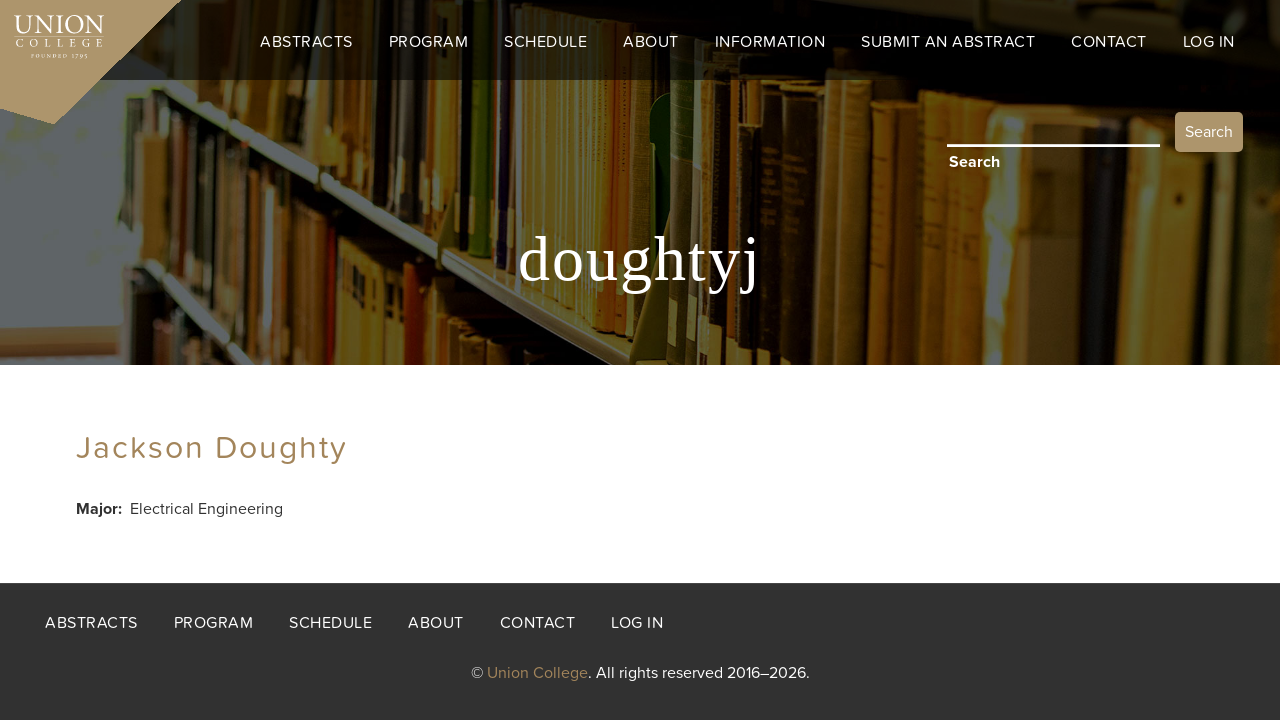

--- FILE ---
content_type: text/html; charset=UTF-8
request_url: https://steinmetz.union.edu/index.php/user/doughtyj
body_size: 5246
content:
<!DOCTYPE html>
<html lang="en" dir="ltr">
  <head>
    <meta charset="utf-8" />
<script async src="https://www.googletagmanager.com/gtag/js?id=UA-31761134-2"></script>
<script>window.dataLayer = window.dataLayer || [];function gtag(){dataLayer.push(arguments)};gtag("js", new Date());gtag("set", "developer_id.dMDhkMT", true);gtag("config", "UA-31761134-2", {"groups":"default","anonymize_ip":true,"page_placeholder":"PLACEHOLDER_page_path","link_attribution":true,"allow_ad_personalization_signals":false});</script>
<meta name="Generator" content="Drupal 10 (https://www.drupal.org)" />
<meta name="MobileOptimized" content="width" />
<meta name="HandheldFriendly" content="true" />
<meta name="viewport" content="width=device-width, initial-scale=1.0" />
<script src="https://use.typekit.com/pzq2cpf.js"></script>
<script>try{Typekit.load({ async: true });}catch(e){}</script>
<link rel="canonical" href="https://steinmetz.union.edu/index.php/user/doughtyj" />
<link rel="shortlink" href="https://steinmetz.union.edu/index.php/user/2066" />

    <title>doughtyj | Steinmetz Symposium - Union College</title>
    <link rel="stylesheet" media="all" href="/sites/default/files/css/css_yG6d2P_eEO0Ntj7B7kbcxSd4z67odhqbx30dOlwYUfg.css?delta=0&amp;language=en&amp;theme=steinmetz&amp;include=[base64]" />
<link rel="stylesheet" media="all" href="/sites/default/files/css/css_MD0UN9xsDSROWgXhgEXv5nchthJDZTcEyNJTjuKdp_k.css?delta=1&amp;language=en&amp;theme=steinmetz&amp;include=[base64]" />

    <script src="/core/assets/vendor/modernizr/modernizr.min.js?v=3.11.7"></script>

  </head>
  <body class="fontyourface path-user path-user-2066">
    <a href="#main-content" class="visually-hidden focusable">
      Skip to main content
    </a>
    
      <div class="dialog-off-canvas-main-canvas" data-off-canvas-main-canvas>
    <div id="page-wrapper" class="clearfix jq-ez-sticky-footer-page-container">
  <div id="page" class="clearfix with--header without--menus with--highlighted with--content without--sidebar-first without--sidebar-second with--footer">
    <div id="cont">
    <div id="top_wrapper">
	    <header id="header-outer-wrapper" class="outer-wrapper clearfix without-secondary-menu" role="banner">
	      <div id="header-layout" class="header-layout with--header without--menus inner-wrapper clearfix">
	          <div class="region--header region region-header">
    <div id="block-steinmetz-branding">
  
    
    
  <div id="site-branding">
          <div id="logo">
        <a href="https://steinmetz.union.edu/index.php/" title="Home" rel="home" class="site-logo">
          <img src="/themes/steinmetz/images/union_logo_w.svg" alt="Home" />
        </a>
      </div>
        
        
  </div>
</div>
<div id="block-responsivemenumobileicon" class="responsive-menu-toggle-wrapper responsive-menu-toggle">
  
    

  <div>
          <a id="toggle-icon" class="toggle responsive-menu-toggle-icon" title="Menu" href="#off-canvas">
  <span class="icon"></span><span class="label">Menu</span>
</a>
      </div>
</div>





<div id="block-horizontalmenu">
  
    

  <div>
          <nav class="responsive-menu-block-wrapper">
  
              <ul id="horizontal-menu" class="horizontal-menu">
                    <li class="menu-item menu-item--expanded">
        <a href="/abstracts" data-drupal-link-system-path="abstracts">Abstracts</a>
                                <ul class="menu sub-nav">
                    <li class="menu-item">
        <a href="/archive" data-drupal-link-system-path="archive">Archive</a>
              </li>
        </ul>
  
              </li>
                <li class="menu-item menu-item--expanded">
        <a href="/last-years-program" data-drupal-link-system-path="node/10">Program</a>
                                <ul class="menu sub-nav">
                    <li class="menu-item">
        <a href="/programs-2007-2025" data-drupal-link-system-path="node/16">Previous Programs</a>
              </li>
        </ul>
  
              </li>
                <li class="menu-item">
        <a href="/schedule" data-drupal-link-system-path="schedule">Schedule</a>
              </li>
                <li class="menu-item menu-item--expanded">
        <a href="/about" data-drupal-link-system-path="node/11">About</a>
                                <ul class="menu sub-nav">
                    <li class="menu-item">
        <a href="/charles-p-steinmetz-electrical-engineer-inventor-educator" data-drupal-link-system-path="node/12">Charles P. Steinmetz</a>
              </li>
        </ul>
  
              </li>
                <li class="menu-item menu-item--expanded">
        <a href="/information" data-drupal-link-system-path="node/186">Information</a>
                                <ul class="menu sub-nav">
                    <li class="menu-item">
        <a href="/information-students" data-drupal-link-system-path="node/13">Information for Students</a>
              </li>
                <li class="menu-item">
        <a href="/information-faculty" data-drupal-link-system-path="node/19">Information for Faculty</a>
              </li>
                <li class="menu-item">
        <a href="/information-moderators" data-drupal-link-system-path="node/14">Information for Moderators</a>
              </li>
        </ul>
  
              </li>
                <li class="menu-item">
        <a href="https://union-college.formstack.com/forms/steinmetz_abstracts_2025">Submit An Abstract </a>
              </li>
                <li class="menu-item">
        <a href="/contact" data-drupal-link-system-path="contact">Contact</a>
              </li>
                <li class="menu-item">
        <a href="/user/login" data-drupal-link-system-path="user/login">Log In</a>
              </li>
        </ul>
  


</nav>
      </div>
</div>






  </div>

	      </div>
	    </header> <!-- /.section, /#header-->

	    <section id="core-outer-wrapper" class="outer-wrapper clearfix">
	      <div id="core-layout" class="core-layout with--highlighted inner-wrapper clearfix">
	        	            <div class="region--highlighted region region-highlighted">
    <div class="views-exposed-form" data-drupal-selector="views-exposed-form-search-site-page-1" id="block-exposedformsearch-sitepage-1">
  
    

  <div>
          <form action="/index.php/search" method="get" id="views-exposed-form-search-site-page-1" accept-charset="UTF-8">
  <div class="form--inline clearfix">
  <div class="js-form-item form-item js-form-type-textfield form-item-search-api-fulltext js-form-item-search-api-fulltext">
<span class="input input--isao">
   <input data-drupal-selector="edit-search-api-fulltext" type="text" id="edit-search-api-fulltext" name="search_api_fulltext" value="" size="30" maxlength="128" class="form-text input__field input__field--isao" />


      <label for="edit-search-api-fulltext" class="input__label input__label--isao" data-content="Search"><span class="input__label-content input__label-content--isao">Search</span></label>

  
  
  
  
  
  
  </span>
</div>
<div data-drupal-selector="edit-actions" class="form-actions js-form-wrapper form-wrapper" id="edit-actions"><input data-drupal-selector="edit-submit-search-site" type="submit" id="edit-submit-search-site" value="Search" class="button js-form-submit form-submit input__field input__field--isao" />
</div>

</div>

</form>

      </div>
</div>





<div id="block-steinmetz-page-title">
  
    

  <div>
          
  <h1 class="page-title">doughtyj</h1>


      </div>
</div>






  </div>

	        	      </div>
	    </section>
    </div> 
    
    <section id="content-outer-wrapper" class="outer-wrapper clearfix">
      <div id="main-layout" class="main-layout with--content without--sidebar-first without--sidebar-second inner-wrapper clearfix">

                    <div class="region--content region region-content">
    <div id="block-steinmetz-breadcrumbs">
  
    

  <div>
            <nav class="breadcrumb" role="navigation" aria-labelledby="system-breadcrumb">
    <h2 id="system-breadcrumb" class="visually-hidden">Breadcrumb</h2>
    <ol>
          <li>
                  <a href="/index.php/">Home</a>
              </li>
        </ol>
  </nav>

      </div>
</div>





<div data-drupal-messages-fallback class="hidden"></div>
<div id="block-steinmetz-content">
  
    

  <div>
          <article class="profile">
  
  <h2 class="full_name field field--name-field-first-name field--type-string field--label-hidden field__items"><a href="/index.php/user/doughtyj" hreflang="en">Jackson Doughty</a>
  </h2>
  <div class="field field--name-field-major field--type-string field--label-inline field__items">
    <span class="field__label">Major</span>
        <span class="field__item">Electrical Engineering</span>
  </div></article>

      </div>
</div>






  </div>

        
        
        
      </div><!-- /#main -->
    </section><!-- /#main-outer-wrapper -->

    	</div>

        <footer id="footer-outer-wrapper" class="outer-wrapper clearfix">
      <div id="footer-layout" role="contentinfo" class="footer-layout with--footer inner-wrapper clearfix">
          <div class="region--footer region region-footer">
    <nav role="navigation" aria-labelledby="block-steinmetz-footer-menu" id="block-steinmetz-footer" class="block block-menu navigation menu--footer">
            
  <h2 class="visually-hidden" id="block-steinmetz-footer-menu">Footer menu</h2>
  

        
              <ul class="menu">
                    <li class="menu-item">
        <a href="/abstracts" data-drupal-link-system-path="abstracts">Abstracts</a>
              </li>
                <li class="menu-item">
        <a href="/last-years-program" data-drupal-link-system-path="node/10">Program</a>
              </li>
                <li class="menu-item">
        <a href="/schedule" data-drupal-link-system-path="schedule">Schedule</a>
              </li>
                <li class="menu-item">
        <a href="/about" data-drupal-link-system-path="node/11">About</a>
              </li>
                <li class="menu-item">
        <a href="/contact" data-drupal-link-system-path="contact">Contact</a>
              </li>
                <li class="menu-item">
        <a href="/user/login" data-drupal-link-system-path="user/login">Log in</a>
              </li>
        </ul>
  


  </nav>

  </div>

        <div class="footer_copy">
          <div class="copyright">
		    &copy; <a href="http://www.union.edu" rel="nofollow" target="_blank">Union College</a>. All rights reserved 2016–2026.
          </div>
          <ul class="social"></ul>
        </div>
      </div> <!-- /#footer -->
    </footer> <!-- /#footer-outer-wrapper -->
      </div>
</div> <!-- /#page /#page-wrapper -->

  </div>

    <div class="off-canvas-wrapper"><div id="off-canvas">
              <ul>
                    <li class="menu-item--_d973c48-9a4a-4196-a5b7-4d09685ff86b menu-name--main">
        <a href="/index.php/abstracts" data-drupal-link-system-path="abstracts">Abstracts</a>
                                <ul>
                    <li class="menu-item--viewsabstracts-archivearchive-page menu-name--main">
        <a href="/index.php/archive" data-drupal-link-system-path="archive">Archive</a>
              </li>
        </ul>
  
              </li>
                <li class="menu-item--_0808eba-deba-4536-8cc5-d13e0f631137 menu-name--main">
        <a href="/index.php/last-years-program" data-drupal-link-system-path="node/10">Program</a>
                                <ul>
                    <li class="menu-item--_28a0711-a52b-4f90-ac55-cef047b3aeac menu-name--main">
        <a href="/index.php/programs-2007-2025" data-drupal-link-system-path="node/16">Previous Programs</a>
              </li>
        </ul>
  
              </li>
                <li class="menu-item--viewsschedulepage-1 menu-name--main">
        <a href="/index.php/schedule" data-drupal-link-system-path="schedule">Schedule</a>
              </li>
                <li class="menu-item--e3dc763d-aab7-402a-b52b-47bd9f635565 menu-name--main">
        <a href="/index.php/about" data-drupal-link-system-path="node/11">About</a>
                                <ul>
                    <li class="menu-item--d241e9a3-5dc7-41c5-a1d8-d179f49ab8db menu-name--main">
        <a href="/index.php/charles-p-steinmetz-electrical-engineer-inventor-educator" data-drupal-link-system-path="node/12">Charles P. Steinmetz</a>
              </li>
        </ul>
  
              </li>
                <li class="menu-item--a86dc67a-cb6c-43f2-a18d-48335b8a10e0 menu-name--main">
        <a href="/index.php/information" data-drupal-link-system-path="node/186">Information</a>
                                <ul>
                    <li class="menu-item--afaf2a45-2f58-482e-a9dc-0155d9cb84c2 menu-name--main">
        <a href="/index.php/information-students" data-drupal-link-system-path="node/13">Information for Students</a>
              </li>
                <li class="menu-item--_d67ab0c-63d5-4370-b691-7835ee64329a menu-name--main">
        <a href="/index.php/information-faculty" data-drupal-link-system-path="node/19">Information for Faculty</a>
              </li>
                <li class="menu-item--_272bb67-b084-4d42-a814-e8e658c42ad9 menu-name--main">
        <a href="/index.php/information-moderators" data-drupal-link-system-path="node/14">Information for Moderators</a>
              </li>
        </ul>
  
              </li>
                <li class="menu-item--c1454b9f-478f-4a08-96f1-78e116cc39ff menu-name--main">
        <a href="https://union-college.formstack.com/forms/steinmetz_abstracts_2025">Submit An Abstract </a>
              </li>
                <li class="menu-item--_f7dea54-9108-4568-b680-ae3bd28a8408 menu-name--main">
        <a href="/index.php/contact" data-drupal-link-system-path="contact">Contact</a>
              </li>
                <li class="menu-item--_8776558-454c-4e6d-8e60-87b86cfee7de menu-name--main">
        <a href="/index.php/user/login" data-drupal-link-system-path="user/login">Log In</a>
              </li>
        </ul>
  

</div></div>
    <script type="application/json" data-drupal-selector="drupal-settings-json">{"path":{"baseUrl":"\/index.php\/","pathPrefix":"","currentPath":"user\/2066","currentPathIsAdmin":false,"isFront":false,"currentLanguage":"en"},"pluralDelimiter":"\u0003","suppressDeprecationErrors":true,"responsive_menu":{"position":"right","theme":"theme-dark","pagedim":"pagedim-black","modifyViewport":true,"use_bootstrap":false,"breakpoint":"all and (min-width: 1220px)","drag":false,"pageWrapper":false,"superfish":{"active":true,"delay":300,"speed":100,"speedOut":100},"mediaQuery":"all and (min-width: 1220px)"},"google_analytics":{"account":"UA-31761134-2","trackOutbound":true,"trackMailto":true,"trackTel":true,"trackDownload":true,"trackDownloadExtensions":"7z|aac|arc|arj|asf|asx|avi|bin|csv|doc(x|m)?|dot(x|m)?|exe|flv|gif|gz|gzip|hqx|jar|jpe?g|js|mp(2|3|4|e?g)|mov(ie)?|msi|msp|pdf|phps|png|ppt(x|m)?|pot(x|m)?|pps(x|m)?|ppam|sld(x|m)?|thmx|qtm?|ra(m|r)?|sea|sit|tar|tgz|torrent|txt|wav|wma|wmv|wpd|xls(x|m|b)?|xlt(x|m)|xlam|xml|z|zip"},"sticky":{"selector":"#header-outer-wrapper","top_spacing":"0","bottom_spacing":"0","class_name":"is-sticky","wrapper_class_name":"sticky-wrapper","center":0,"get_width_from":"","width_from_wrapper":1,"responsive_width":1,"z_index":"500"},"omega_breakpoints":[],"omega":{"activeLayout":""},"ajaxTrustedUrl":{"\/index.php\/search":true},"csp":{"nonce":"MCXB1zANWP4gd5G8y-76BQ"},"user":{"uid":0,"permissionsHash":"83c4c8db41b8400a2116e1d0a412173c03a0f2c58fe83510607c2ee37e12ac6e"}}</script>
<script src="/core/assets/vendor/jquery/jquery.min.js?v=3.7.1"></script>
<script src="/core/assets/vendor/once/once.min.js?v=1.0.1"></script>
<script src="/core/misc/drupalSettingsLoader.js?v=10.4.6"></script>
<script src="/core/misc/drupal.js?v=10.4.6"></script>
<script src="/core/misc/drupal.init.js?v=10.4.6"></script>
<script src="/modules/contrib/google_analytics/js/google_analytics.js?v=10.4.6"></script>
<script src="/core/misc/debounce.js?v=10.4.6"></script>
<script src="/core/misc/announce.js?v=10.4.6"></script>
<script src="/core/misc/displace.js?v=10.4.6"></script>
<script src="/themes/custom/omega/omega/js/omega.js?v=10.4.6"></script>
<script src="/libraries/mmenu/dist/mmenu.js?v=10.4.6"></script>
<script src="/modules/contrib/responsive_menu/js/responsive_menu.config.js?v=10.4.6"></script>
<script src="/libraries/superfish/dist/js/superfish.min.js?v=10.4.6"></script>
<script src="/modules/contrib/responsive_menu/js/responsive_menu.superfish.js?v=10.4.6"></script>
<script src="/libraries/superfish/dist/js/hoverIntent.js?v=10.4.6"></script>
<script src="/themes/steinmetz/js/steinmetz.js?v=1.0.1"></script>
<script src="/themes/steinmetz/js/classie.js?v=1.0.1"></script>
<script src="/libraries/sticky/jquery.sticky.js?v=10.4.6"></script>
<script src="/modules/contrib/sticky/js/sticky.js?v=10.4.6"></script>

	<script>
		(function() {
			// trim polyfill : https://developer.mozilla.org/en-US/docs/Web/JavaScript/Reference/Global_Objects/String/Trim
			if (!String.prototype.trim) {
				(function() {
					// Make sure we trim BOM and NBSP
					var rtrim = /^[\s\uFEFF\xA0]+|[\s\uFEFF\xA0]+$/g;
					String.prototype.trim = function() {
						return this.replace(rtrim, '');
					};
				})();
			}

			[].slice.call( document.querySelectorAll( 'input.input__field' ) ).forEach( function( inputEl ) {
				// in case the input is already filled..
				if( inputEl.value.trim() !== '' ) {
					classie.add( inputEl.parentNode, 'input--filled' );
				}

				// events:
				inputEl.addEventListener( 'focus', onInputFocus );
				inputEl.addEventListener( 'blur', onInputBlur );
			} );

			function onInputFocus( ev ) {
				classie.add( ev.target.parentNode, 'input--filled' );
			}

			function onInputBlur( ev ) {
				if( ev.target.value.trim() === '' ) {
					classie.remove( ev.target.parentNode, 'input--filled' );
				}
			}
		})();
	</script>
  </body>
</html>
